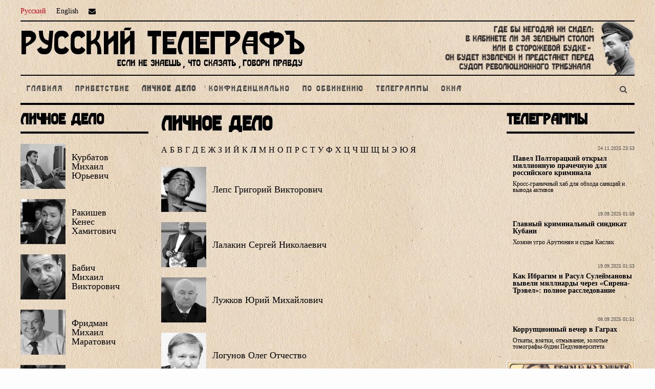

--- FILE ---
content_type: text/html; charset=UTF-8
request_url: https://rutelegraf.com/ru/lichnoe-delo/alpha-%D0%9B/page-1
body_size: 6599
content:
	<!DOCTYPE html>
	<!--[if IE 8]>
	<html lang="ru" class="ie8"> <![endif]-->
	<!--[if IE 9]>
	<html lang="ru" class="ie9"> <![endif]-->
	<!--[if !IE]><!-->
	<html lang="ru"> <!--<![endif]-->
	<!-- BEGIN HEAD -->
	<head>
        <meta name="csrf-param" content="_csrf">
<meta name="csrf-token" content="aob76DJKnDhKLabWHCBzxhNJdjrDDhwLLfHLYq2EtfcOsK6YcCztWwkcyqByZzunRxodWLZ7UU1vi_IHnbLchA==">
		<meta charset="UTF-8"/>
		<title>Личное дело / rutelegraf.com</title>
		<meta http-equiv="X-UA-Compatible" content="IE=edge">
		<meta content="width=device-width, initial-scale=1" name="viewport"/>
        <meta name="keywords"
        content="мафия, преступность, взятки, коррупция, компромат, компроментирующие материалы, олигархи, преступные группировки, воры в законе, чиновники, воры, коррупционеры"/>
        <meta name="description"
        content="Русский Телеграфъ. Информационный портал о преступниках, взяточниках, чиновниках и олигархах."/>
        <meta content=""
		      name="description"/>
		<meta content=""
		      name="keywords"/>
		<meta content="rutelegraf.com" name="author"/>

		<link rel="shortcut icon" href="/favicon.ico"/>
		<link rel="apple-touch-icon" sizes="57x57" href="/apple-icon-57x57.png">
		<link rel="apple-touch-icon" sizes="60x60" href="/apple-icon-60x60.png">
		<link rel="apple-touch-icon" sizes="72x72" href="/apple-icon-72x72.png">
		<link rel="apple-touch-icon" sizes="76x76" href="/apple-icon-76x76.png">
		<link rel="apple-touch-icon" sizes="114x114" href="/apple-icon-114x114.png">
		<link rel="apple-touch-icon" sizes="120x120" href="/apple-icon-120x120.png">
		<link rel="apple-touch-icon" sizes="144x144" href="/apple-icon-144x144.png">
		<link rel="apple-touch-icon" sizes="152x152" href="/apple-icon-152x152.png">
		<link rel="apple-touch-icon" sizes="180x180" href="/apple-icon-180x180.png">
		<link rel="icon" type="image/png" sizes="192x192" href="/android-icon-192x192.png">
		<link rel="icon" type="image/png" sizes="32x32" href="/favicon-32x32.png">
		<link rel="icon" type="image/png" sizes="96x96" href="/favicon-96x96.png">
		<link rel="icon" type="image/png" sizes="16x16" href="/favicon-16x16.png">
		<link rel="manifest" href="/manifest.json">
		<meta name="msapplication-TileColor" content="#ffffff">
		<meta name="msapplication-TileImage" content="/ms-icon-144x144.png">
		<meta name="theme-color" content="#ffffff">

        <meta property="og:description" content="Если не знаешь, что сказать, говори правду">
<meta property="og:title" content="Личное дело">
<meta property="og:url" content="https://rutelegraf.com/ru/lichnoe-delo/alpha-%D0%9B/page-1">
<meta property="og:image" content="https://rutelegraf.com/design/social-pic2.png">
<meta property="og:image:width" content="1100">
<meta property="og:image:height" content="700">
<meta property="og:type" content="website">
<link href="/design/font-awesome/css/font-awesome.min.css" rel="stylesheet">
<link href="/js/fbox/jquery.fancybox.min.css" rel="stylesheet">
<link href="/css/reset.css?v=1.0.0" rel="stylesheet">
<link href="/css/site.css?v=1.1.7" rel="stylesheet">	</head>
	<!-- END HEAD -->
	<body>
	<!-- Yandex.Metrika counter -->
	<script type="text/javascript" >
		(function (d, w, c) {
			(w[c] = w[c] || []).push(function() {
				try {
					w.yaCounter48007679 = new Ya.Metrika({
						id:48007679,
						clickmap:true,
						trackLinks:true,
						accurateTrackBounce:true
					});
				} catch(e) { }
			});

			var n = d.getElementsByTagName("script")[0],
				s = d.createElement("script"),
				f = function () { n.parentNode.insertBefore(s, n); };
			s.type = "text/javascript";
			s.async = true;
			s.src = "https://mc.yandex.ru/metrika/watch.js";

			if (w.opera == "[object Opera]") {
				d.addEventListener("DOMContentLoaded", f, false);
			} else { f(); }
		})(document, window, "yandex_metrika_callbacks");
	</script>
	<noscript><div><img src="https://mc.yandex.ru/watch/48007679" style="position:absolute; left:-9999px;" alt="" /></div></noscript>
	<!-- /Yandex.Metrika counter -->
    	<div class="page-container">
		<div class="page-inner">
            <div class="top-bar">
    <ul class="language"><li class="active"><a href="/ru/lichnoe-delo/alpha-Л/page-1">Русский</a></li>
<li><a href="/en/lichnoe-delo/alpha-Л/page-1">English</a></li>
<li><a href="/ru/kontakti"><span class="fa fa-envelope"></span></a></li></ul></div>			<div class="head-separator"></div>
            <header>
	<div class="header-top">
		<img class="random-picture" src="/design/header-pics/3.png"/>
		<a class="site-logo" title="rutelegraf.com" href="/ru/"><img src="/design/logo_new3.png"
		                                                                 alt="rutelegraf.com"/></a>
	</div>
	<div class="head-separator"></div>
	<nav class="main-nav">
		<ul><li><a href="javascript:;" id="open-search"><span class="fa fa-search"></span></a></li>
<li><a href="/ru/">Главная</a></li>
<li><a href="/ru/info/about">Приветствие</a></li>
<li class="active"><a href="/ru/lichnoe-delo">Личное дело</a></li>
<li><a href="/ru/konfidencialno">Конфиденциально</a></li>
<li><a href="/ru/obvinenenie">По обвинению</a></li>
<li><a href="/ru/telegrammi">Телеграммы</a></li>
<li><a href="/ru/okna">Окна</a></li></ul>		<div class="search-panel">
			<form action="/ru/poisk" method="get">				<input type="text" name="q" value="" placeholder="Введите запрос и нажмите Enter">			</form>			<a href="javascript:;" id="close-search"><span class="fa fa-close"></span></a>
		</div>
	</nav>
</header>
<div class="head-separator bold"></div>

            <div class="content-container with-right with-left">
    <aside class="panel-left">
        <div class="side-widget widget-persons-top">
	<div class="widget-head">
        Личное Дело	</div>
	<div class="widget-contents">
        				<a class="item-persons" href="/ru/lichnoe-delo/mixail-kurbatov-1">
                    <img src="/uploads/persons/5c3a66da20c53f9ad1c0abb82cdbc59e_88.jpg" alt="Курбатов&lt;br/&gt;Михаил&lt;br/&gt;Юрьевич">					<span>Курбатов<br/>Михаил<br/>Юрьевич</span>
				</a>
                				<a class="item-persons" href="/ru/lichnoe-delo/kenes-rakishev">
                    <img src="/uploads/persons/cfd7b71f8ea0938527be84e225c34092_88.jpg" alt="Ракишев&lt;br/&gt;Кенес&lt;br/&gt;Хамитович">					<span>Ракишев<br/>Кенес<br/>Хамитович</span>
				</a>
                				<a class="item-persons" href="/ru/lichnoe-delo/mixail-babich">
                    <img src="/uploads/persons/95d29b34031778c684cfc877afdd9238_88.jpg" alt="Бабич&lt;br/&gt;Михаил&lt;br/&gt;Викторович">					<span>Бабич<br/>Михаил<br/>Викторович</span>
				</a>
                				<a class="item-persons" href="/ru/lichnoe-delo/mixail-fridman">
                    <img src="/uploads/persons/b0cb5308a50eb931bc16429725a7f929_88.jpg" alt="Фридман&lt;br/&gt;Михаил&lt;br/&gt;Маратович">					<span>Фридман<br/>Михаил<br/>Маратович</span>
				</a>
                				<a class="item-persons" href="/ru/lichnoe-delo/dmitriy-rybovlev">
                    <img src="/uploads/persons/8177ce2c9b748ea260189b3ad1be7dde_88.jpg" alt="Рыболовлев&lt;br/&gt;Дмитрий&lt;br/&gt;Евгеньевич">					<span>Рыболовлев<br/>Дмитрий<br/>Евгеньевич</span>
				</a>
                				<a class="item-persons" href="/ru/lichnoe-delo/mixail-proxorov">
                    <img src="/uploads/persons/6ff7cadc93fbd93fa27b8d71d742134f_88.jpg" alt="Прохоров&lt;br/&gt;Михаил&lt;br/&gt;Дмитриевич">					<span>Прохоров<br/>Михаил<br/>Дмитриевич</span>
				</a>
                				<a class="item-persons" href="/ru/lichnoe-delo/gennadiy-timchenko">
                    <img src="/uploads/persons/88166bc67ea79bf61036e6102c676eb9_88.jpg" alt="Тимченко&lt;br/&gt;Геннадий&lt;br/&gt;Николаевич">					<span>Тимченко<br/>Геннадий<br/>Николаевич</span>
				</a>
                				<a class="item-persons" href="/ru/lichnoe-delo/aleksandr-shhukin-1">
                    <img src="/uploads/persons/3a6f5653b577220b869e2d2d97d37731_88.jpg" alt="Щукин&lt;br/&gt;Александр&lt;br/&gt;Филлипович">					<span>Щукин<br/>Александр<br/>Филлипович</span>
				</a>
                				<a class="item-persons" href="/ru/lichnoe-delo/iosif-kobzon">
                    <img src="/uploads/persons/2bb40ee7d589397fec68d09cc00ada98_88.jpg" alt="Кобзон&lt;br/&gt;Иосиф&lt;br/&gt;Давыдович">					<span>Кобзон<br/>Иосиф<br/>Давыдович</span>
				</a>
                				<a class="item-persons" href="/ru/lichnoe-delo/tatyana-yumasheva">
                    <img src="/uploads/persons/072aa63159ba08f65b5a4bbee55c4a6a_88.jpg" alt="Юмашева&lt;br/&gt;Татьяна&lt;br/&gt;Борисовна">					<span>Юмашева<br/>Татьяна<br/>Борисовна</span>
				</a>
                	</div>
</div>
    </aside>
    <aside class="panel-right">
        <div class="side-widget widget-persons-top">
	<div class="widget-head">
        Телеграммы	</div>
	<div class="widget-contents">
        				<a class="item-telegrams" href="/ru/telegramma/pavel-poltorackiy-otkryl-millionnuyu-prachechnuyu-dlya-rossiyskogo-kriminala">
					<p class="date">24.11.2025 23:53</p>
					<p class="title">Павел Полторацкий открыл миллионную прачечную для российского криминала</p>
					<p class="announce">Кросс-граничный хаб для обхода санкций и вывода активов</p>
				</a>
                				<a class="item-telegrams" href="/ru/telegramma/glavnyy-kriminalnyy-sindikat-kubani">
					<p class="date">19.09.2025 01:59</p>
					<p class="title">Главный криминальный синдикат Кубани</p>
					<p class="announce">Хозяин угро Арутюнян и судья Кисляк</p>
				</a>
                				<a class="item-telegrams" href="/ru/telegramma/kak-ibragim-i-rasul-suleymanovy-vyveli-milliardy-cherez-sirena-trevel-polnoe-rassledovanie">
					<p class="date">19.09.2025 01:53</p>
					<p class="title">Как Ибрагим и Расул Сулеймановы вывели миллиарды через «Сирена-Трэвел»: полное расследование</p>
					<p class="announce"></p>
				</a>
                				<a class="item-telegrams" href="/ru/telegramma/korrupcionnyy-vecher-v-gagrax">
					<p class="date">08.09.2025 01:51</p>
					<p class="title">Коррупционный вечер в Гаграх</p>
					<p class="announce">Откаты, взятки, отмывание, золотые томографы-будни Педуниверситета</p>
				</a>
                <a class="item-windows" href="/ru/okna"><img class="img-responsive" src="/uploads/windows/848831c836834fbeea87df6a268831d9.jpg" alt=""></a>				<a class="item-telegrams" href="/ru/telegramma/tixie-gavani-punina">
					<p class="date">31.08.2025 18:37</p>
					<p class="title">«Тихие» гавани Пунина</p>
					<p class="announce"></p>
				</a>
                				<a class="item-telegrams" href="/ru/telegramma/kto-razoryaet-obedinyonnuyu-zernovuyu-kompaniyu">
					<p class="date">31.08.2025 18:31</p>
					<p class="title">Кто разоряет Объединённую зерновую компанию</p>
					<p class="announce">«Как экс-сотрудник органов кумовским образом договорился с ФНС»</p>
				</a>
                				<a class="item-telegrams" href="/ru/telegramma/kak-glushat-vzryvnuyu-volnu-korrupcii">
					<p class="date">28.08.2025 23:57</p>
					<p class="title">Как глушат взрывную волну коррупции</p>
					<p class="announce">Бизнесмен сообщил о взятках менеджерам Ростеха. Его самого посадили.</p>
				</a>
                				<a class="item-telegrams" href="/ru/telegramma/kak-maslin-sel-gazpromovskie-dengi">
					<p class="date">28.08.2025 23:51</p>
					<p class="title">Как Маслин «съел» газпромовские деньги</p>
					<p class="announce">«Новый Арашуков» наваривает на столовых</p>
				</a>
                				<a class="item-telegrams" href="/ru/telegramma/po-chey-zemle-ezdit-kortej-putina">
					<p class="date">26.08.2025 11:38</p>
					<p class="title">По чьей земле ездит кортеж Путина</p>
					<p class="announce">Как собственник «Яшма Золото» спрятал активы и ушел от следствия</p>
				</a>
                				<a class="item-telegrams" href="/ru/telegramma/muravev-okazalsya-lyudoedom">
					<p class="date">26.08.2025 11:25</p>
					<p class="title">Муравьев оказался «людоедом»</p>
					<p class="announce">Как олигарх и генерал фабрикуют дела</p>
				</a>
                	</div>
</div>
    </aside>
    <section class="page-person-files">
	<h1 class="page-title">Личное дело</h1>
    <div class="widget-alphabet">
    <ul><li><a href="/ru/lichnoe-delo/alpha-%D0%90">А</a></li>
<li><a href="/ru/lichnoe-delo/alpha-%D0%91">Б</a></li>
<li><a href="/ru/lichnoe-delo/alpha-%D0%92">В</a></li>
<li><a href="/ru/lichnoe-delo/alpha-%D0%93">Г</a></li>
<li><a href="/ru/lichnoe-delo/alpha-%D0%94">Д</a></li>
<li><a href="/ru/lichnoe-delo/alpha-%D0%95">Е</a></li>
<li><a href="/ru/lichnoe-delo/alpha-%D0%96">Ж</a></li>
<li><a href="/ru/lichnoe-delo/alpha-%D0%97">З</a></li>
<li><a href="/ru/lichnoe-delo/alpha-%D0%98">И</a></li>
<li><a href="/ru/lichnoe-delo/alpha-%D0%99">Й</a></li>
<li><a href="/ru/lichnoe-delo/alpha-%D0%9A">К</a></li>
<li class="active"><a href="/ru/lichnoe-delo/alpha-%D0%9B">Л</a></li>
<li><a href="/ru/lichnoe-delo/alpha-%D0%9C">М</a></li>
<li><a href="/ru/lichnoe-delo/alpha-%D0%9D">Н</a></li>
<li><a href="/ru/lichnoe-delo/alpha-%D0%9E">О</a></li>
<li><a href="/ru/lichnoe-delo/alpha-%D0%9F">П</a></li>
<li><a href="/ru/lichnoe-delo/alpha-%D0%A0">Р</a></li>
<li><a href="/ru/lichnoe-delo/alpha-%D0%A1">С</a></li>
<li><a href="/ru/lichnoe-delo/alpha-%D0%A2">Т</a></li>
<li><a href="/ru/lichnoe-delo/alpha-%D0%A3">У</a></li>
<li><a href="/ru/lichnoe-delo/alpha-%D0%A4">Ф</a></li>
<li><a href="/ru/lichnoe-delo/alpha-%D0%A5">Х</a></li>
<li><a href="/ru/lichnoe-delo/alpha-%D0%A6">Ц</a></li>
<li><a href="/ru/lichnoe-delo/alpha-%D0%A7">Ч</a></li>
<li><a href="/ru/lichnoe-delo/alpha-%D0%A8">Ш</a></li>
<li><a href="/ru/lichnoe-delo/alpha-%D0%A9">Щ</a></li>
<li><a href="/ru/lichnoe-delo/alpha-%D0%AB">Ы</a></li>
<li><a href="/ru/lichnoe-delo/alpha-%D0%AD">Э</a></li>
<li><a href="/ru/lichnoe-delo/alpha-%D0%AE">Ю</a></li>
<li><a href="/ru/lichnoe-delo/alpha-%D0%AF">Я</a></li></ul></div>    				<a class="item-persons" href="/ru/lichnoe-delo/grigoriy-leps">
                    <img src="/uploads/persons/9fa31628233be8795ad9b77d26f41827_88.jpg" alt="Лепс Григорий Викторович">					<span>Лепс Григорий Викторович</span>
				</a>
                				<a class="item-persons" href="/ru/lichnoe-delo/sergey-lalakin">
                    <img src="/uploads/persons/c553c906fd1d2c63f0c31dc300831d3c_88.jpg" alt="Лалакин Сергей Николаевич">					<span>Лалакин Сергей Николаевич</span>
				</a>
                				<a class="item-persons" href="/ru/lichnoe-delo/yuriy-lujkov">
                    <img src="/uploads/persons/1464706b0aab4d165860c6d7d9d0e22f_88.jpg" alt="Лужков Юрий Михайлович">					<span>Лужков Юрий Михайлович</span>
				</a>
                				<a class="item-persons" href="/ru/lichnoe-delo/oleg-logunov">
                    <img src="/uploads/persons/145ef028257ba8411d9755cc12158e36_88.jpg" alt="Логунов Олег Отчество">					<span>Логунов Олег Отчество</span>
				</a>
                				<a class="item-persons" href="/ru/lichnoe-delo/aleksandr-lifshic">
                    <img src="/uploads/persons/db9883381793ff65120c8be71ae8c7bb_88.jpg" alt="Лифшиц Александр ">					<span>Лифшиц Александр </span>
				</a>
                				<a class="item-persons" href="/ru/lichnoe-delo/arkadiy-lifshic">
                    <img src="/uploads/persons/1f4b194cd9c0c6a67868b0fc047deddb_88.jpg" alt="Лифшиц Аркадий ">					<span>Лифшиц Аркадий </span>
				</a>
                				<a class="item-persons" href="/ru/lichnoe-delo/sergey-lobarev">
                    <img src="/uploads/persons/16680ea1fac160bffe3df11bef6cf3b5_88.jpg" alt="Лобарев Сергей ">					<span>Лобарев Сергей </span>
				</a>
                				<a class="item-persons" href="/ru/lichnoe-delo/anatoliy-lomakin">
                    <img src="/uploads/persons/881a2623f4a27314c45e1682cd884408_88.jpg" alt="Ломакин Анатолий Геннадиевич">					<span>Ломакин Анатолий Геннадиевич</span>
				</a>
                				<a class="item-persons" href="/ru/lichnoe-delo/aleksandr-lucenko">
                    <img src="/uploads/persons/8591dbdfd13dc5a021716a0cbd748796_88.jpg" alt="Луценко Александр ">					<span>Луценко Александр </span>
				</a>
                				<a class="item-persons" href="/ru/lichnoe-delo/grigoriy-luchanskiy">
                    <img src="/uploads/persons/bc43a320868ba06270d54e062fb0d12e_88.jpg" alt="Лучанский Григорий Эммануилович">					<span>Лучанский Григорий Эммануилович</span>
				</a>
                				<a class="item-persons" href="/ru/lichnoe-delo/aleksandr-leyviman">
                    <img src="/uploads/persons/c396b4e0116783050ad6d0fcbc0aea44_88.jpg" alt="Лейвиман Александр Львович">					<span>Лейвиман Александр Львович</span>
				</a>
                				<a class="item-persons" href="/ru/lichnoe-delo/oleg-leonov">
                    <img src="/uploads/persons/7a4ab29dcea52f8f6d3bc00acef3d724_88.jpg" alt="Леонов Олег ">					<span>Леонов Олег </span>
				</a>
                				<a class="item-persons" href="/ru/lichnoe-delo/grigoriy-lerner">
                    <img src="/uploads/persons/f0190fbb67304c4d3bf37709a134aa5c_88.jpg" alt="Лернер Григорий Львович">					<span>Лернер Григорий Львович</span>
				</a>
                				<a class="item-persons" href="/ru/lichnoe-delo/aleksandr-livshic">
                    <img src="/uploads/persons/cb4b1ccea8735fdf16fedf3341eb1ce9_88.jpg" alt="Лившиц Александр Яковлевич">					<span>Лившиц Александр Яковлевич</span>
				</a>
                				<a class="item-persons" href="/ru/lichnoe-delo/maksim-liksutov">
                    <img src="/uploads/persons/a0163a3a3f9a1c23216339ac57f4ea2a_88.jpg" alt="Ликсутов Максим Станиславович">					<span>Ликсутов Максим Станиславович</span>
				</a>
                				<a class="item-persons" href="/ru/lichnoe-delo/viktor-linnik">
                    <img src="/uploads/persons/6fc5deb6a94cdba962510c41c1345d5d_88.jpg" alt="Линник Виктор ">					<span>Линник Виктор </span>
				</a>
                				<a class="item-persons" href="/ru/lichnoe-delo/igor-linshic">
                    <img src="/uploads/persons/dbeec8754a7df3db6190c3ab185b8543_88.jpg" alt="Линшиц Игорь Леонидович">					<span>Линшиц Игорь Леонидович</span>
				</a>
                				<a class="item-persons" href="/ru/lichnoe-delo/anatoliy-lisicyn">
                    <img src="/uploads/persons/4ed0284febcb5bbbd10ca1c43866b309_88.jpg" alt="Лисицын Анатолий Иванович">					<span>Лисицын Анатолий Иванович</span>
				</a>
                				<a class="item-persons" href="/ru/lichnoe-delo/sergey-lisovskiy">
                    <img src="/uploads/persons/d998fe6c48e658f40c710fdcf5bc7f50_88.jpg" alt="Лисовский Сергей Анатольевич">					<span>Лисовский Сергей Анатольевич</span>
				</a>
                				<a class="item-persons" href="/ru/lichnoe-delo/sergey-lavrov">
                    <img src="/uploads/persons/fb1be059a29d71299d2a31ac9592d699_88.jpg" alt="Лавров Сергей Викторович">					<span>Лавров Сергей Викторович</span>
				</a>
                    <ul class="pagination"><li class="prev disabled"><span>&laquo;</span></li>
<li class="active"><a href="/ru/lichnoe-delo/alpha-%D0%9B/page-1" data-page="0">1</a></li>
<li><a href="/ru/lichnoe-delo/alpha-%D0%9B/page-2" data-page="1">2</a></li>
<li class="next"><a href="/ru/lichnoe-delo/alpha-%D0%9B/page-2" data-page="1">&raquo;</a></li></ul></section>
</div>		</div>
		<div class="footer-guard"></div>
	</div>
    <footer>
	<div class="page-inner">
		<nav>
            <ul><li><a href="/ru/kontakti">Обратная связь</a></li>
<li><a href="/ru/sitemap.xml" target="_blank">Карта сайта</a></li></ul>		</nav>
		<div class="copy">
			&copy; Русский Телеграфъ - 2026		</div>
	</div>
</footer>	<a href="#" id="back-to-top" style="display: none;"><span></span></a>
    <script src="/assets/7a616f7c/jquery.js"></script>
<script src="/assets/db50596a/yii.js"></script>
<script src="/js/fbox/jquery.fancybox.min.js"></script>
<script src="/js/jquery.equalheights.min.js?v=1.0.0"></script>
<script src="/js/main.js?v=1.0.2"></script>
<script>jQuery(function ($) {
		$('.text-content img').click(function(){
			/*var group = [];
			$('.text-content img').each(function(){
				group.push({
					src: $(this).attr('src'),
					type: 'image'
				});
			});*/
			$.fancybox.open({
				src: $(this).attr('src'),
				type: 'image'
			});
		});
});</script><!-- Global site tag (gtag.js) - Google Analytics -->
<script async src="https://www.googletagmanager.com/gtag/js?id=UA-118552521-2"></script>
<script>
window.dataLayer = window.dataLayer || [];
function gtag(){dataLayer.push(arguments);}
gtag('js', new Date());

gtag('config', 'UA-118552521-2');
</script>

	<script defer src="https://static.cloudflareinsights.com/beacon.min.js/vcd15cbe7772f49c399c6a5babf22c1241717689176015" integrity="sha512-ZpsOmlRQV6y907TI0dKBHq9Md29nnaEIPlkf84rnaERnq6zvWvPUqr2ft8M1aS28oN72PdrCzSjY4U6VaAw1EQ==" data-cf-beacon='{"version":"2024.11.0","token":"854739d8da8f42adac1e1236c0ee0585","r":1,"server_timing":{"name":{"cfCacheStatus":true,"cfEdge":true,"cfExtPri":true,"cfL4":true,"cfOrigin":true,"cfSpeedBrain":true},"location_startswith":null}}' crossorigin="anonymous"></script>
</body>
	</html>


--- FILE ---
content_type: text/css
request_url: https://rutelegraf.com/css/site.css?v=1.1.7
body_size: 2014
content:
@font-face {
  font-family: 'PravdaNewspaperCYR-ENG';
  src: url("PravdaNewspaperCYR-ENG.eot") format("embedded-opentype");
  font-weight: normal;
  font-style: normal; }
@font-face {
  font-family: 'PravdaNewspaperCYR-ENG';
  src: url("PravdaNewspaperCYR-ENG.woff") format("woff"), url("PravdaNewspaperCYR-ENG.ttf") format("truetype"), url("PravdaNewspaperCYR-ENG.svg#PravdaNewspaperCYR-ENG") format("svg");
  font-weight: normal;
  font-style: normal; }
a {
  text-decoration: none; }

html, body {
  height: 100%;
  margin: 0; }

body {
  background: url("/design/bg_new.png") #fdfdfd 0 0 repeat;
  font-family: "Times New Roman", Arial; }

.page-container {
  min-height: 100%;
  margin-bottom: -80px; }

.page-inner {
  min-width: 960px;
  max-width: 1200px;
  padding: 0 20px;
  margin: 0 auto; }

.footer-guard {
  height: 80px; }

footer {
  height: 80px; }
  footer nav {
    border-bottom: 2px solid #d9d9d9;
    text-align: center; }
    footer nav li {
      display: inline-block; }
    footer nav a {
      font-size: 12px;
      color: #000;
      text-transform: uppercase;
      display: inline-block;
      padding: 16px 20px; }
  footer .copy {
    padding: 12px 0;
    text-align: center;
    font-size: 12px; }

.top-bar {
  height: 40px; }
  .top-bar ul.language li {
    float: left; }
    .top-bar ul.language li a {
      font-size: 14px;
      color: #000;
      display: inline-block;
      padding: 15px 20px 15px 0; }
    .top-bar ul.language li.active a {
      color: #d0021b; }

header {
  position: relative; }
  header .header-top {
    padding: 11px 0 0 0;
    height: 93px; }
  header .main-nav {
    overflow: hidden; }
    header .main-nav li {
      float: left; }
      header .main-nav li a {
        display: inline-block;
        letter-spacing: 2px;
        font-size: 16px;
        padding: 18px 12px 17px 12px;
        color: #4a4a4a;
        font-family: 'PravdaNewspaperCYR-ENG'; }
      header .main-nav li.active a {
        font-weight: 700; }
      header .main-nav li:first-child {
        float: right; }
    header .main-nav .search-panel {
      display: none;
      clear: both;
      position: relative; }
      header .main-nav .search-panel input {
        width: 100%;
        box-sizing: border-box;
        padding: 17px 20px 18px 20px;
        background: none;
        border: none; }
      header .main-nav .search-panel a {
        position: absolute;
        right: 20px;
        top: 50%;
        margin-top: -10px;
        color: #333; }
  header .random-picture {
    position: absolute;
    height: 104px;
    right: 0;
    top: 0; }

.content-container {
  padding-top: 10px;
  overflow: hidden; }
  .content-container.with-right {
    padding-right: 275px; }
  .content-container.with-left {
    padding-left: 275px; }
  .content-container aside {
    width: 250px; }
    .content-container aside.panel-left {
      float: left;
      margin-left: -275px; }
    .content-container aside.panel-right {
      float: right;
      margin-right: -275px; }

.side-widget .widget-head {
  font-size: 30px;
  font-weight: bold;
  font-family: 'PravdaNewspaperCYR-ENG';
  padding: 6px 0;
  border-bottom: 4px solid #000; }
.side-widget a.item-windows {
  padding: 10px 0;
  display: block; }
.side-widget a.item-persons {
  display: block;
  height: 88px;
  padding: 20px 0 0 100px;
  font-size: 18px;
  color: #000; }
  .side-widget a.item-persons img {
    float: left;
    margin-left: -100px; }
  .side-widget a.item-persons span {
    vertical-align: middle;
    height: 88px;
    display: table-cell; }
.side-widget a.item-telegrams {
  display: block;
  color: #000;
  padding: 12px 0 12px 12px;
  margin-top: 12px; }
  .side-widget a.item-telegrams p.date {
    font-size: 10px;
    text-align: right;
    color: #4a4a4a; }
  .side-widget a.item-telegrams p.title {
    font-size: 14px;
    font-weight: 700;
    padding: 8px 0; }
  .side-widget a.item-telegrams p.announce {
    font-size: 12px;
    max-height: 37px;
    overflow: hidden; }
  .side-widget a.item-telegrams:hover {
    border-left: 4px solid #000;
    padding-left: 8px; }

.widget-alphabet {
  overflow: hidden; }
  .widget-alphabet li {
    float: left;
    padding-right: 5px;
    padding-bottom: 5px; }
    .widget-alphabet li a {
      color: #000; }
    .widget-alphabet li.active a {
      font-weight: bold; }

.widget-linked-person .widget-head {
  font-size: 30px;
  font-weight: bold;
  padding: 6px 0;
  border-bottom: 4px solid #000;
  margin-bottom: 10px; }
.widget-linked-person a.item-persons {
  display: inline-block;
  padding: 10px 20px;
  background: #cacaca;
  border-radius: 5px;
  font-size: 18px;
  color: #000; }

ul.social-share {
  padding-bottom: 10px; }
  ul.social-share li {
    display: inline-block;
    padding-right: 10px;
    font-size: 26px; }
    ul.social-share li a.fb {
      color: #4267b2; }
    ul.social-share li a.ok {
      color: #f58220; }
    ul.social-share li a.vk {
      color: #5181b8; }

h1.page-title {
  font-size: 40px;
  padding: 10px 0 20px 0;
  font-family: 'PravdaNewspaperCYR-ENG'; }
  h1.page-title .material-date {
    font-size: 12px;
    color: #999caa; }

h2.sub-title {
  font-size: 20px;
  font-weight: 700;
  padding: 10px 0; }

.text-content {
  font-size: 14px; }
  .text-content p {
    font-size: 16px;
    padding: 10px 0;
    line-height: 120%; }
  .text-content h2 {
    font-weight: 700;
    font-size: 20px; }

.img-responsive {
  max-width: 100%;
  width: 100%; }

.empty-result {
  font-size: 14px;
  padding-top: 40px; }

.pagination {
  overflow: hidden;
  text-align: center; }
  .pagination li {
    display: inline-block;
    padding: 5px 10px;
    border-radius: 5px; }
    .pagination li a {
      color: #333; }
    .pagination li.disabled span {
      color: #cacaca; }
    .pagination li.active {
      background: #cacaca; }
      .pagination li.active a {
        color: #fff; }

.page-error h4 {
  font-size: 40px;
  padding-bottom: 20px; }
.page-error p {
  font-size: 20px;
  padding-bottom: 20px; }
.page-error a {
  background: #cacaca;
  border-radius: 4px;
  display: block;
  padding: 10px 20px;
  color: #333333; }

section.page-index a.block-top {
  color: #000;
  display: block;
  padding-bottom: 12px; }
  section.page-index a.block-top .title {
    font-size: 40px;
    padding-bottom: 24px;
    font-family: 'PravdaNewspaperCYR-ENG'; }
  section.page-index a.block-top .announce {
    padding-top: 16px;
    font-size: 14px; }
section.page-index a.block-normal {
  color: #000;
  display: inline-block;
  width: 47.9%;
  padding-bottom: 12px;
  vertical-align: top; }
  section.page-index a.block-normal .title {
    font-size: 18px;
    padding-bottom: 12px; }
  section.page-index a.block-normal .announce {
    padding-top: 12px;
    font-size: 14px; }
section.page-index .normal-blocks {
  padding-top: 16px; }
  section.page-index .normal-blocks .block-normal:first-child {
    margin-right: 3%; }

.page-person-files a.item-persons {
  display: block;
  height: 88px;
  padding: 20px 0 0 100px;
  font-size: 18px;
  color: #000; }
  .page-person-files a.item-persons img {
    float: left;
    margin-left: -100px; }
  .page-person-files a.item-persons span {
    vertical-align: middle;
    height: 88px;
    display: table-cell; }

.page-material .material-image {
  width: 128px;
  float: left;
  padding: 0 20px 20px 0; }

.page-list a.item-material {
  display: block;
  color: #000;
  padding: 12px 0 12px 12px;
  margin-bottom: 12px; }
  .page-list a.item-material p.date {
    font-size: 12px;
    text-align: left;
    color: #4a4a4a; }
  .page-list a.item-material p.title {
    font-size: 15px;
    font-weight: 700;
    padding: 8px 0; }
  .page-list a.item-material p.announce {
    font-size: 13px; }

.page-windows .item-windows {
  display: inline-block;
  width: 48%;
  vertical-align: top; }

form .form-group {
  padding-bottom: 20px; }
  form .form-group input[type="text"], form .form-group textarea {
    width: 100%;
    padding: 10px 20px;
    box-sizing: border-box;
    border-radius: 5px;
    border: 1px solid #cacaca;
    resize: vertical; }
  form .form-group .help-block {
    padding: 5px 0; }
  form .form-group.has-error .help-block {
    color: #8b0000; }
  form .form-group .btn {
    background: #aaaaaa;
    color: #fff;
    padding: 10px 20px;
    border-radius: 5px;
    border: none; }
form .captcha-hint {
  padding: 0 0 20px 0;
  color: #aaaaaa; }

.text-center {
  text-align: center; }

.note {
  background: #cacaca;
  color: #333;
  padding: 10px 20px;
  border-radius: 5px; }

.head-separator {
  height: 2px;
  background: #000; }
  .head-separator.bold {
    height: 4px; }

/* Scroll to top */
#back-to-top {
  position: fixed;
  right: 10px;
  bottom: 10px;
  cursor: pointer;
  width: 50px;
  height: 50px;
  background-color: #909090;
  text-indent: -9999px;
  display: none;
  -webkit-border-radius: 60px;
  -moz-border-radius: 60px;
  border-radius: 60px; }
  #back-to-top span {
    position: absolute;
    top: 50%;
    left: 50%;
    margin-left: -8px;
    margin-top: -12px;
    height: 0;
    width: 0;
    border: 8px solid transparent;
    border-bottom-color: #ffffff; }
  #back-to-top:hover {
    background-color: #e74c3c;
    opacity: 1;
    filter: "alpha(opacity=100)";
    -ms-filter: "alpha(opacity=100)"; }

/*# sourceMappingURL=site.css.map */
